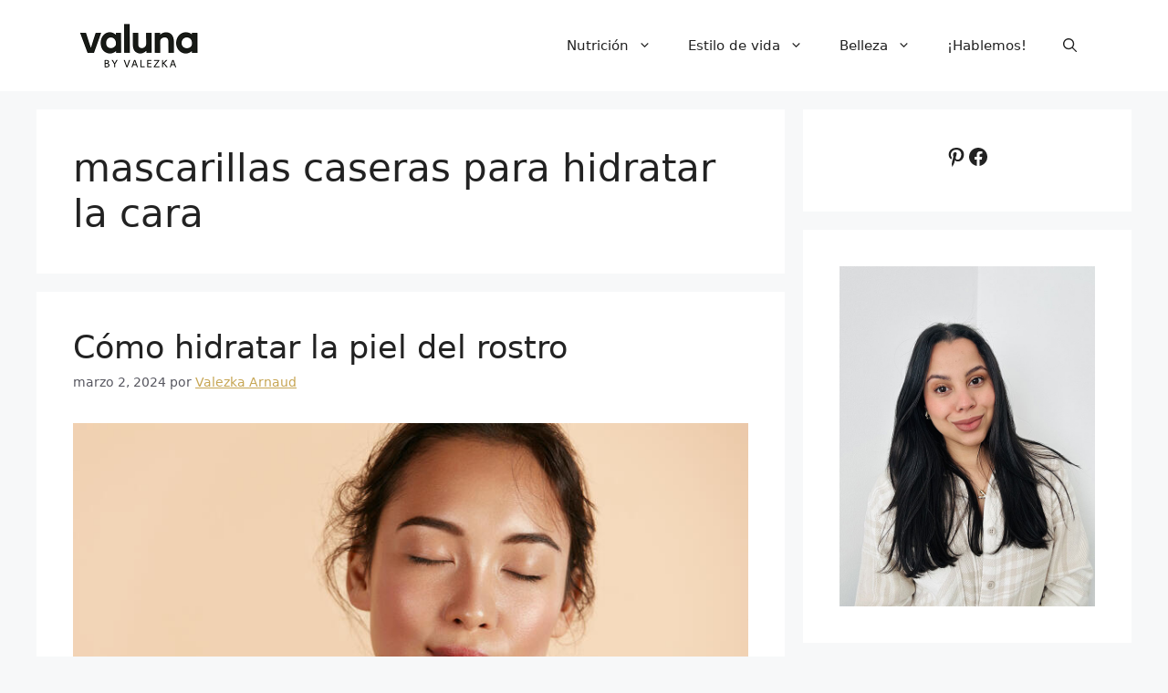

--- FILE ---
content_type: text/html; charset=utf-8
request_url: https://www.google.com/recaptcha/api2/aframe
body_size: 265
content:
<!DOCTYPE HTML><html><head><meta http-equiv="content-type" content="text/html; charset=UTF-8"></head><body><script nonce="NM4LncGA3Ki83SItsdgpcw">/** Anti-fraud and anti-abuse applications only. See google.com/recaptcha */ try{var clients={'sodar':'https://pagead2.googlesyndication.com/pagead/sodar?'};window.addEventListener("message",function(a){try{if(a.source===window.parent){var b=JSON.parse(a.data);var c=clients[b['id']];if(c){var d=document.createElement('img');d.src=c+b['params']+'&rc='+(localStorage.getItem("rc::a")?sessionStorage.getItem("rc::b"):"");window.document.body.appendChild(d);sessionStorage.setItem("rc::e",parseInt(sessionStorage.getItem("rc::e")||0)+1);localStorage.setItem("rc::h",'1769000226463');}}}catch(b){}});window.parent.postMessage("_grecaptcha_ready", "*");}catch(b){}</script></body></html>